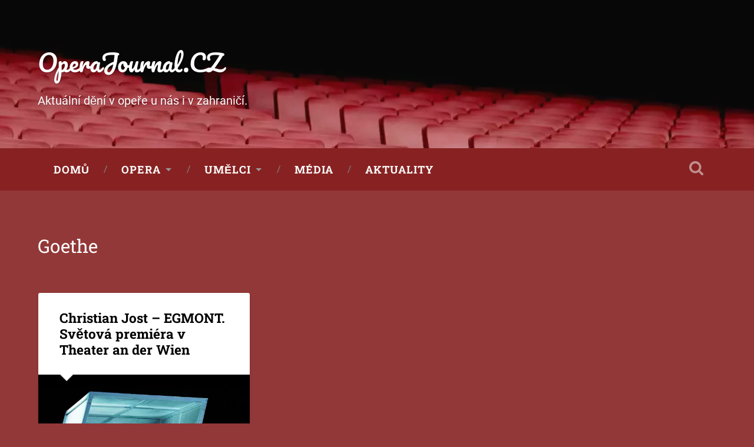

--- FILE ---
content_type: text/html; charset=UTF-8
request_url: http://operajournal.cz/tag/goethe/
body_size: 7980
content:
<!DOCTYPE html><html lang="cs"><head><meta charset="UTF-8"><meta name="viewport" content="width=device-width, initial-scale=1.0, maximum-scale=1.0, user-scalable=no" ><meta name='robots' content='index, follow, max-image-preview:large, max-snippet:-1, max-video-preview:-1' /><title>Goethe &#187; OperaJournal.CZ</title><meta name="description" content="Goethe &#187; OperaJournal.CZ" /><link rel="canonical" href="https://operajournal.cz/tag/goethe/" /><meta property="og:locale" content="cs_CZ" /><meta property="og:type" content="article" /><meta property="og:title" content="Goethe &#187; OperaJournal.CZ" /><meta property="og:description" content="Goethe &#187; OperaJournal.CZ" /><meta property="og:url" content="https://operajournal.cz/tag/goethe/" /><meta property="og:site_name" content="OperaJournal.CZ" /> <script type="application/ld+json" class="yoast-schema-graph">{"@context":"https://schema.org","@graph":[{"@type":"CollectionPage","@id":"https://operajournal.cz/tag/goethe/","url":"https://operajournal.cz/tag/goethe/","name":"Goethe &#187; OperaJournal.CZ","isPartOf":{"@id":"https://operajournal.cz/#website"},"primaryImageOfPage":{"@id":"https://operajournal.cz/tag/goethe/#primaryimage"},"image":{"@id":"https://operajournal.cz/tag/goethe/#primaryimage"},"thumbnailUrl":"https://operajournal.cz/wp-content/uploads/2020/02/01Egmont_078-scaled.jpg","description":"Goethe &#187; OperaJournal.CZ","breadcrumb":{"@id":"https://operajournal.cz/tag/goethe/#breadcrumb"},"inLanguage":"cs"},{"@type":"ImageObject","inLanguage":"cs","@id":"https://operajournal.cz/tag/goethe/#primaryimage","url":"https://operajournal.cz/wp-content/uploads/2020/02/01Egmont_078-scaled.jpg","contentUrl":"https://operajournal.cz/wp-content/uploads/2020/02/01Egmont_078-scaled.jpg","width":2560,"height":1661,"caption":"Ch. Jost - Egmont © Monika Rittershaus"},{"@type":"BreadcrumbList","@id":"https://operajournal.cz/tag/goethe/#breadcrumb","itemListElement":[{"@type":"ListItem","position":1,"name":"Domů","item":"https://operajournal.cz/"},{"@type":"ListItem","position":2,"name":"Goethe"}]},{"@type":"WebSite","@id":"https://operajournal.cz/#website","url":"https://operajournal.cz/","name":"OperaJournal.CZ","description":"Aktuální dění v opeře u nás i v zahraničí.","potentialAction":[{"@type":"SearchAction","target":{"@type":"EntryPoint","urlTemplate":"https://operajournal.cz/?s={search_term_string}"},"query-input":{"@type":"PropertyValueSpecification","valueRequired":true,"valueName":"search_term_string"}}],"inLanguage":"cs"}]}</script> <link href='https://fonts.gstatic.com' crossorigin='anonymous' rel='preconnect' /><style id='wp-img-auto-sizes-contain-inline-css' type='text/css'>img:is([sizes=auto i],[sizes^="auto," i]){contain-intrinsic-size:3000px 1500px}
/*# sourceURL=wp-img-auto-sizes-contain-inline-css */</style><style id='wp-block-library-inline-css' type='text/css'>:root{--wp-block-synced-color:#7a00df;--wp-block-synced-color--rgb:122,0,223;--wp-bound-block-color:var(--wp-block-synced-color);--wp-editor-canvas-background:#ddd;--wp-admin-theme-color:#007cba;--wp-admin-theme-color--rgb:0,124,186;--wp-admin-theme-color-darker-10:#006ba1;--wp-admin-theme-color-darker-10--rgb:0,107,160.5;--wp-admin-theme-color-darker-20:#005a87;--wp-admin-theme-color-darker-20--rgb:0,90,135;--wp-admin-border-width-focus:2px}@media (min-resolution:192dpi){:root{--wp-admin-border-width-focus:1.5px}}.wp-element-button{cursor:pointer}:root .has-very-light-gray-background-color{background-color:#eee}:root .has-very-dark-gray-background-color{background-color:#313131}:root .has-very-light-gray-color{color:#eee}:root .has-very-dark-gray-color{color:#313131}:root .has-vivid-green-cyan-to-vivid-cyan-blue-gradient-background{background:linear-gradient(135deg,#00d084,#0693e3)}:root .has-purple-crush-gradient-background{background:linear-gradient(135deg,#34e2e4,#4721fb 50%,#ab1dfe)}:root .has-hazy-dawn-gradient-background{background:linear-gradient(135deg,#faaca8,#dad0ec)}:root .has-subdued-olive-gradient-background{background:linear-gradient(135deg,#fafae1,#67a671)}:root .has-atomic-cream-gradient-background{background:linear-gradient(135deg,#fdd79a,#004a59)}:root .has-nightshade-gradient-background{background:linear-gradient(135deg,#330968,#31cdcf)}:root .has-midnight-gradient-background{background:linear-gradient(135deg,#020381,#2874fc)}:root{--wp--preset--font-size--normal:16px;--wp--preset--font-size--huge:42px}.has-regular-font-size{font-size:1em}.has-larger-font-size{font-size:2.625em}.has-normal-font-size{font-size:var(--wp--preset--font-size--normal)}.has-huge-font-size{font-size:var(--wp--preset--font-size--huge)}.has-text-align-center{text-align:center}.has-text-align-left{text-align:left}.has-text-align-right{text-align:right}.has-fit-text{white-space:nowrap!important}#end-resizable-editor-section{display:none}.aligncenter{clear:both}.items-justified-left{justify-content:flex-start}.items-justified-center{justify-content:center}.items-justified-right{justify-content:flex-end}.items-justified-space-between{justify-content:space-between}.screen-reader-text{border:0;clip-path:inset(50%);height:1px;margin:-1px;overflow:hidden;padding:0;position:absolute;width:1px;word-wrap:normal!important}.screen-reader-text:focus{background-color:#ddd;clip-path:none;color:#444;display:block;font-size:1em;height:auto;left:5px;line-height:normal;padding:15px 23px 14px;text-decoration:none;top:5px;width:auto;z-index:100000}html :where(.has-border-color){border-style:solid}html :where([style*=border-top-color]){border-top-style:solid}html :where([style*=border-right-color]){border-right-style:solid}html :where([style*=border-bottom-color]){border-bottom-style:solid}html :where([style*=border-left-color]){border-left-style:solid}html :where([style*=border-width]){border-style:solid}html :where([style*=border-top-width]){border-top-style:solid}html :where([style*=border-right-width]){border-right-style:solid}html :where([style*=border-bottom-width]){border-bottom-style:solid}html :where([style*=border-left-width]){border-left-style:solid}html :where(img[class*=wp-image-]){height:auto;max-width:100%}:where(figure){margin:0 0 1em}html :where(.is-position-sticky){--wp-admin--admin-bar--position-offset:var(--wp-admin--admin-bar--height,0px)}@media screen and (max-width:600px){html :where(.is-position-sticky){--wp-admin--admin-bar--position-offset:0px}}

/*# sourceURL=wp-block-library-inline-css */</style><style id='wp-block-paragraph-inline-css' type='text/css'>.is-small-text{font-size:.875em}.is-regular-text{font-size:1em}.is-large-text{font-size:2.25em}.is-larger-text{font-size:3em}.has-drop-cap:not(:focus):first-letter{float:left;font-size:8.4em;font-style:normal;font-weight:100;line-height:.68;margin:.05em .1em 0 0;text-transform:uppercase}body.rtl .has-drop-cap:not(:focus):first-letter{float:none;margin-left:.1em}p.has-drop-cap.has-background{overflow:hidden}:root :where(p.has-background){padding:1.25em 2.375em}:where(p.has-text-color:not(.has-link-color)) a{color:inherit}p.has-text-align-left[style*="writing-mode:vertical-lr"],p.has-text-align-right[style*="writing-mode:vertical-rl"]{rotate:180deg}
/*# sourceURL=http://operajournal.cz/wp-includes/blocks/paragraph/style.min.css */</style><style id='global-styles-inline-css' type='text/css'>:root{--wp--preset--aspect-ratio--square: 1;--wp--preset--aspect-ratio--4-3: 4/3;--wp--preset--aspect-ratio--3-4: 3/4;--wp--preset--aspect-ratio--3-2: 3/2;--wp--preset--aspect-ratio--2-3: 2/3;--wp--preset--aspect-ratio--16-9: 16/9;--wp--preset--aspect-ratio--9-16: 9/16;--wp--preset--color--black: #000000;--wp--preset--color--cyan-bluish-gray: #abb8c3;--wp--preset--color--white: #fff;--wp--preset--color--pale-pink: #f78da7;--wp--preset--color--vivid-red: #cf2e2e;--wp--preset--color--luminous-vivid-orange: #ff6900;--wp--preset--color--luminous-vivid-amber: #fcb900;--wp--preset--color--light-green-cyan: #7bdcb5;--wp--preset--color--vivid-green-cyan: #00d084;--wp--preset--color--pale-cyan-blue: #8ed1fc;--wp--preset--color--vivid-cyan-blue: #0693e3;--wp--preset--color--vivid-purple: #9b51e0;--wp--preset--color--operajournalcz-1: #cd9d36;--wp--preset--color--golden-yellow: #cda434;--wp--preset--color--dark-gray: #444;--wp--preset--color--medium-gray: #666;--wp--preset--color--light-gray: #888;--wp--preset--gradient--vivid-cyan-blue-to-vivid-purple: linear-gradient(135deg,rgb(6,147,227) 0%,rgb(155,81,224) 100%);--wp--preset--gradient--light-green-cyan-to-vivid-green-cyan: linear-gradient(135deg,rgb(122,220,180) 0%,rgb(0,208,130) 100%);--wp--preset--gradient--luminous-vivid-amber-to-luminous-vivid-orange: linear-gradient(135deg,rgb(252,185,0) 0%,rgb(255,105,0) 100%);--wp--preset--gradient--luminous-vivid-orange-to-vivid-red: linear-gradient(135deg,rgb(255,105,0) 0%,rgb(207,46,46) 100%);--wp--preset--gradient--very-light-gray-to-cyan-bluish-gray: linear-gradient(135deg,rgb(238,238,238) 0%,rgb(169,184,195) 100%);--wp--preset--gradient--cool-to-warm-spectrum: linear-gradient(135deg,rgb(74,234,220) 0%,rgb(151,120,209) 20%,rgb(207,42,186) 40%,rgb(238,44,130) 60%,rgb(251,105,98) 80%,rgb(254,248,76) 100%);--wp--preset--gradient--blush-light-purple: linear-gradient(135deg,rgb(255,206,236) 0%,rgb(152,150,240) 100%);--wp--preset--gradient--blush-bordeaux: linear-gradient(135deg,rgb(254,205,165) 0%,rgb(254,45,45) 50%,rgb(107,0,62) 100%);--wp--preset--gradient--luminous-dusk: linear-gradient(135deg,rgb(255,203,112) 0%,rgb(199,81,192) 50%,rgb(65,88,208) 100%);--wp--preset--gradient--pale-ocean: linear-gradient(135deg,rgb(255,245,203) 0%,rgb(182,227,212) 50%,rgb(51,167,181) 100%);--wp--preset--gradient--electric-grass: linear-gradient(135deg,rgb(202,248,128) 0%,rgb(113,206,126) 100%);--wp--preset--gradient--midnight: linear-gradient(135deg,rgb(2,3,129) 0%,rgb(40,116,252) 100%);--wp--preset--font-size--small: 16px;--wp--preset--font-size--medium: 20px;--wp--preset--font-size--large: 24px;--wp--preset--font-size--x-large: 42px;--wp--preset--font-size--regular: 18px;--wp--preset--font-size--larger: 32px;--wp--preset--spacing--20: 0.44rem;--wp--preset--spacing--30: 0.67rem;--wp--preset--spacing--40: 1rem;--wp--preset--spacing--50: 1.5rem;--wp--preset--spacing--60: 2.25rem;--wp--preset--spacing--70: 3.38rem;--wp--preset--spacing--80: 5.06rem;--wp--preset--shadow--natural: 6px 6px 9px rgba(0, 0, 0, 0.2);--wp--preset--shadow--deep: 12px 12px 50px rgba(0, 0, 0, 0.4);--wp--preset--shadow--sharp: 6px 6px 0px rgba(0, 0, 0, 0.2);--wp--preset--shadow--outlined: 6px 6px 0px -3px rgb(255, 255, 255), 6px 6px rgb(0, 0, 0);--wp--preset--shadow--crisp: 6px 6px 0px rgb(0, 0, 0);}:where(.is-layout-flex){gap: 0.5em;}:where(.is-layout-grid){gap: 0.5em;}body .is-layout-flex{display: flex;}.is-layout-flex{flex-wrap: wrap;align-items: center;}.is-layout-flex > :is(*, div){margin: 0;}body .is-layout-grid{display: grid;}.is-layout-grid > :is(*, div){margin: 0;}:where(.wp-block-columns.is-layout-flex){gap: 2em;}:where(.wp-block-columns.is-layout-grid){gap: 2em;}:where(.wp-block-post-template.is-layout-flex){gap: 1.25em;}:where(.wp-block-post-template.is-layout-grid){gap: 1.25em;}.has-black-color{color: var(--wp--preset--color--black) !important;}.has-cyan-bluish-gray-color{color: var(--wp--preset--color--cyan-bluish-gray) !important;}.has-white-color{color: var(--wp--preset--color--white) !important;}.has-pale-pink-color{color: var(--wp--preset--color--pale-pink) !important;}.has-vivid-red-color{color: var(--wp--preset--color--vivid-red) !important;}.has-luminous-vivid-orange-color{color: var(--wp--preset--color--luminous-vivid-orange) !important;}.has-luminous-vivid-amber-color{color: var(--wp--preset--color--luminous-vivid-amber) !important;}.has-light-green-cyan-color{color: var(--wp--preset--color--light-green-cyan) !important;}.has-vivid-green-cyan-color{color: var(--wp--preset--color--vivid-green-cyan) !important;}.has-pale-cyan-blue-color{color: var(--wp--preset--color--pale-cyan-blue) !important;}.has-vivid-cyan-blue-color{color: var(--wp--preset--color--vivid-cyan-blue) !important;}.has-vivid-purple-color{color: var(--wp--preset--color--vivid-purple) !important;}.has-black-background-color{background-color: var(--wp--preset--color--black) !important;}.has-cyan-bluish-gray-background-color{background-color: var(--wp--preset--color--cyan-bluish-gray) !important;}.has-white-background-color{background-color: var(--wp--preset--color--white) !important;}.has-pale-pink-background-color{background-color: var(--wp--preset--color--pale-pink) !important;}.has-vivid-red-background-color{background-color: var(--wp--preset--color--vivid-red) !important;}.has-luminous-vivid-orange-background-color{background-color: var(--wp--preset--color--luminous-vivid-orange) !important;}.has-luminous-vivid-amber-background-color{background-color: var(--wp--preset--color--luminous-vivid-amber) !important;}.has-light-green-cyan-background-color{background-color: var(--wp--preset--color--light-green-cyan) !important;}.has-vivid-green-cyan-background-color{background-color: var(--wp--preset--color--vivid-green-cyan) !important;}.has-pale-cyan-blue-background-color{background-color: var(--wp--preset--color--pale-cyan-blue) !important;}.has-vivid-cyan-blue-background-color{background-color: var(--wp--preset--color--vivid-cyan-blue) !important;}.has-vivid-purple-background-color{background-color: var(--wp--preset--color--vivid-purple) !important;}.has-black-border-color{border-color: var(--wp--preset--color--black) !important;}.has-cyan-bluish-gray-border-color{border-color: var(--wp--preset--color--cyan-bluish-gray) !important;}.has-white-border-color{border-color: var(--wp--preset--color--white) !important;}.has-pale-pink-border-color{border-color: var(--wp--preset--color--pale-pink) !important;}.has-vivid-red-border-color{border-color: var(--wp--preset--color--vivid-red) !important;}.has-luminous-vivid-orange-border-color{border-color: var(--wp--preset--color--luminous-vivid-orange) !important;}.has-luminous-vivid-amber-border-color{border-color: var(--wp--preset--color--luminous-vivid-amber) !important;}.has-light-green-cyan-border-color{border-color: var(--wp--preset--color--light-green-cyan) !important;}.has-vivid-green-cyan-border-color{border-color: var(--wp--preset--color--vivid-green-cyan) !important;}.has-pale-cyan-blue-border-color{border-color: var(--wp--preset--color--pale-cyan-blue) !important;}.has-vivid-cyan-blue-border-color{border-color: var(--wp--preset--color--vivid-cyan-blue) !important;}.has-vivid-purple-border-color{border-color: var(--wp--preset--color--vivid-purple) !important;}.has-vivid-cyan-blue-to-vivid-purple-gradient-background{background: var(--wp--preset--gradient--vivid-cyan-blue-to-vivid-purple) !important;}.has-light-green-cyan-to-vivid-green-cyan-gradient-background{background: var(--wp--preset--gradient--light-green-cyan-to-vivid-green-cyan) !important;}.has-luminous-vivid-amber-to-luminous-vivid-orange-gradient-background{background: var(--wp--preset--gradient--luminous-vivid-amber-to-luminous-vivid-orange) !important;}.has-luminous-vivid-orange-to-vivid-red-gradient-background{background: var(--wp--preset--gradient--luminous-vivid-orange-to-vivid-red) !important;}.has-very-light-gray-to-cyan-bluish-gray-gradient-background{background: var(--wp--preset--gradient--very-light-gray-to-cyan-bluish-gray) !important;}.has-cool-to-warm-spectrum-gradient-background{background: var(--wp--preset--gradient--cool-to-warm-spectrum) !important;}.has-blush-light-purple-gradient-background{background: var(--wp--preset--gradient--blush-light-purple) !important;}.has-blush-bordeaux-gradient-background{background: var(--wp--preset--gradient--blush-bordeaux) !important;}.has-luminous-dusk-gradient-background{background: var(--wp--preset--gradient--luminous-dusk) !important;}.has-pale-ocean-gradient-background{background: var(--wp--preset--gradient--pale-ocean) !important;}.has-electric-grass-gradient-background{background: var(--wp--preset--gradient--electric-grass) !important;}.has-midnight-gradient-background{background: var(--wp--preset--gradient--midnight) !important;}.has-small-font-size{font-size: var(--wp--preset--font-size--small) !important;}.has-medium-font-size{font-size: var(--wp--preset--font-size--medium) !important;}.has-large-font-size{font-size: var(--wp--preset--font-size--large) !important;}.has-x-large-font-size{font-size: var(--wp--preset--font-size--x-large) !important;}
/*# sourceURL=global-styles-inline-css */</style><style id='classic-theme-styles-inline-css' type='text/css'>/*! This file is auto-generated */
.wp-block-button__link{color:#fff;background-color:#32373c;border-radius:9999px;box-shadow:none;text-decoration:none;padding:calc(.667em + 2px) calc(1.333em + 2px);font-size:1.125em}.wp-block-file__button{background:#32373c;color:#fff;text-decoration:none}
/*# sourceURL=/wp-includes/css/classic-themes.min.css */</style><link rel='stylesheet' id='bb-tcs-editor-style-shared-css' href='http://operajournal.cz/wp-content/cache/autoptimize/css/autoptimize_single_9f72c23fbfe4c86dc089d013fd468554.css' type='text/css' media='all' /><link rel='stylesheet' id='themezee-custom-color-palette-css' href='http://operajournal.cz/wp-content/cache/autoptimize/css/autoptimize_single_f9eed0b287aa3d9d4a1faf0c6fef37c3.css' type='text/css' media='all' /><link rel='stylesheet' id='theme-my-login-css' href='http://operajournal.cz/wp-content/plugins/theme-my-login/assets/styles/theme-my-login.min.css' type='text/css' media='all' /><link rel='stylesheet' id='parent-style-css' href='http://operajournal.cz/wp-content/cache/autoptimize/css/autoptimize_single_421b0e9c236dcc6477f253dd397220b5.css' type='text/css' media='all' /><link rel='stylesheet' id='child-style-css' href='http://operajournal.cz/wp-content/cache/autoptimize/css/autoptimize_single_346afa2dad14182c3722f853f417dc2b.css' type='text/css' media='all' /><link rel='stylesheet' id='baskerville_googleFonts-css' href='http://operajournal.cz/wp-content/cache/autoptimize/css/autoptimize_single_0eb7531b9c0414f1530f0d5a70f51c50.css' type='text/css' media='all' /><link rel='stylesheet' id='baskerville_style-css' href='http://operajournal.cz/wp-content/cache/autoptimize/css/autoptimize_single_421b0e9c236dcc6477f253dd397220b5.css' type='text/css' media='all' /> <script defer type="text/javascript" src="http://operajournal.cz/wp-includes/js/jquery/jquery.min.js" id="jquery-core-js"></script> <script defer type="text/javascript" src="http://operajournal.cz/wp-includes/js/jquery/jquery-migrate.min.js" id="jquery-migrate-js"></script> <script defer type="text/javascript" src="http://operajournal.cz/wp-includes/js/imagesloaded.min.js" id="imagesloaded-js"></script> <script defer type="text/javascript" src="http://operajournal.cz/wp-includes/js/masonry.min.js" id="masonry-js"></script> <script defer type="text/javascript" src="http://operajournal.cz/wp-content/themes/baskerville/assets/js/jquery.flexslider-min.js" id="baskerville_flexslider-js"></script> <script defer type="text/javascript" src="http://operajournal.cz/wp-content/cache/autoptimize/js/autoptimize_single_5b4d6b49ca14e39f84e04373e8e09990.js" id="baskerville_global-js"></script> <script defer src="https://www.googletagmanager.com/gtag/js?id=G-EEWD3V9JGM"></script> <script defer src="[data-uri]"></script><script defer src="[data-uri]"></script><style type="text/css">.recentcomments a{display:inline !important;padding:0 !important;margin:0 !important;}</style></head><body class="archive tag tag-goethe tag-1146 wp-theme-baskerville wp-child-theme-operajournalcz has-featured-image"> <a class="skip-link button" href="#site-content">Přeskočit na obsah</a><div class="lazyload header section small-padding bg-dark bg-image" data-bg="http://operajournal.cz/wp-content/uploads/2021/11/sedacky.jpg" style="background-image: url(data:image/svg+xml,%3Csvg%20xmlns=%22http://www.w3.org/2000/svg%22%20viewBox=%220%200%20500%20300%22%3E%3C/svg%3E);"><div class="cover"></div><div class="header-search-block bg-graphite hidden"><form role="search"  method="get" class="searchform" action="https://operajournal.cz/"> <label for="search-form-695a9b4d93b9f"> <span class="screen-reader-text">Hledat:</span> <input type="search" id="search-form-695a9b4d93b9f" class="search-field" placeholder="Vyhledávací formulář" value="" name="s" /> </label> <input type="submit" class="searchsubmit" value="Hledat" /></form></div><div class="header-inner section-inner"><div class="blog-title"> <a href="https://operajournal.cz" rel="home">OperaJournal.CZ</a></div><h3 class="blog-description">Aktuální dění v opeře u nás i v zahraničí.</h3></div></div><div class="navigation section no-padding bg-dark"><div class="navigation-inner section-inner"> <button class="nav-toggle toggle fleft hidden"><div class="bar"></div><div class="bar"></div><div class="bar"></div> </button><ul class="main-menu"><li id="menu-item-16" class="menu-item menu-item-type-custom menu-item-object-custom menu-item-16"><a href="/">Domů</a></li><li id="menu-item-30" class="menu-item menu-item-type-taxonomy menu-item-object-category menu-item-has-children has-children menu-item-30"><a href="https://operajournal.cz/category/opera/">Opera</a><ul class="sub-menu"><li id="menu-item-33" class="menu-item menu-item-type-taxonomy menu-item-object-category menu-item-33"><a href="https://operajournal.cz/category/opera/cesko/">Opera v tuzemsku</a></li><li id="menu-item-34" class="menu-item menu-item-type-taxonomy menu-item-object-category menu-item-34"><a href="https://operajournal.cz/category/opera/zahranicni/">Opera v zahraničí</a></li><li id="menu-item-35" class="menu-item menu-item-type-taxonomy menu-item-object-category menu-item-35"><a href="https://operajournal.cz/category/opera/koncerty/">Koncerty</a></li><li id="menu-item-36" class="menu-item menu-item-type-taxonomy menu-item-object-category menu-item-36"><a href="https://operajournal.cz/category/opera/historie/">Z historie</a></li></ul></li><li id="menu-item-31" class="menu-item menu-item-type-taxonomy menu-item-object-category menu-item-has-children has-children menu-item-31"><a href="https://operajournal.cz/category/umelci/">Umělci</a><ul class="sub-menu"><li id="menu-item-37" class="menu-item menu-item-type-taxonomy menu-item-object-category menu-item-37"><a href="https://operajournal.cz/category/umelci/rozhovory/">Rozhovory</a></li><li id="menu-item-38" class="menu-item menu-item-type-taxonomy menu-item-object-category menu-item-38"><a href="https://operajournal.cz/category/umelci/vyroci/">Výročí</a></li><li id="menu-item-39" class="menu-item menu-item-type-taxonomy menu-item-object-category menu-item-39"><a href="https://operajournal.cz/category/umelci/profily/">Profily</a></li><li id="menu-item-642" class="menu-item menu-item-type-taxonomy menu-item-object-category menu-item-642"><a href="https://operajournal.cz/category/umelci/umelci-aktuality/">Umělci Aktuality</a></li></ul></li><li id="menu-item-29" class="menu-item menu-item-type-taxonomy menu-item-object-category menu-item-29"><a href="https://operajournal.cz/category/media/">Média</a></li><li id="menu-item-32" class="menu-item menu-item-type-taxonomy menu-item-object-category menu-item-32"><a href="https://operajournal.cz/category/aktuality/">Aktuality</a></li></ul> <button class="search-toggle toggle fright"> <span class="screen-reader-text">Přepnout vyhledávací pole</span> </button><div class="clear"></div></div></div><div class="mobile-navigation section bg-graphite no-padding hidden"><ul class="mobile-menu"><li class="menu-item menu-item-type-custom menu-item-object-custom menu-item-16"><a href="/">Domů</a></li><li class="menu-item menu-item-type-taxonomy menu-item-object-category menu-item-has-children has-children menu-item-30"><a href="https://operajournal.cz/category/opera/">Opera</a><ul class="sub-menu"><li class="menu-item menu-item-type-taxonomy menu-item-object-category menu-item-33"><a href="https://operajournal.cz/category/opera/cesko/">Opera v tuzemsku</a></li><li class="menu-item menu-item-type-taxonomy menu-item-object-category menu-item-34"><a href="https://operajournal.cz/category/opera/zahranicni/">Opera v zahraničí</a></li><li class="menu-item menu-item-type-taxonomy menu-item-object-category menu-item-35"><a href="https://operajournal.cz/category/opera/koncerty/">Koncerty</a></li><li class="menu-item menu-item-type-taxonomy menu-item-object-category menu-item-36"><a href="https://operajournal.cz/category/opera/historie/">Z historie</a></li></ul></li><li class="menu-item menu-item-type-taxonomy menu-item-object-category menu-item-has-children has-children menu-item-31"><a href="https://operajournal.cz/category/umelci/">Umělci</a><ul class="sub-menu"><li class="menu-item menu-item-type-taxonomy menu-item-object-category menu-item-37"><a href="https://operajournal.cz/category/umelci/rozhovory/">Rozhovory</a></li><li class="menu-item menu-item-type-taxonomy menu-item-object-category menu-item-38"><a href="https://operajournal.cz/category/umelci/vyroci/">Výročí</a></li><li class="menu-item menu-item-type-taxonomy menu-item-object-category menu-item-39"><a href="https://operajournal.cz/category/umelci/profily/">Profily</a></li><li class="menu-item menu-item-type-taxonomy menu-item-object-category menu-item-642"><a href="https://operajournal.cz/category/umelci/umelci-aktuality/">Umělci Aktuality</a></li></ul></li><li class="menu-item menu-item-type-taxonomy menu-item-object-category menu-item-29"><a href="https://operajournal.cz/category/media/">Média</a></li><li class="menu-item menu-item-type-taxonomy menu-item-object-category menu-item-32"><a href="https://operajournal.cz/category/aktuality/">Aktuality</a></li></ul></div><div class="wrapper section medium-padding" id="site-content"><div class="page-title section-inner"><h1> <span class="top">Štítek</span> <span class="bottom">Goethe</span></h1></div><div class="content section-inner"><div class="posts"><div class="post-container"><div id="post-4405" class="post-4405 post type-post status-publish format-standard has-post-thumbnail hentry category-zahranicni tag-arnold-schoenberg-chor tag-bengtsson tag-kronthaler tag-skovhus tag-theater-an-der-wien tag-warner-keith tag-egmont tag-goethe tag-jost-christian tag-kirchschlager tag-montvidas"><div class="post-header"><h2 class="post-title"><a href="https://operajournal.cz/2020/02/christian-jost-egmont-svetova-premiera-v-theater-an-der-wien/" rel="bookmark">Christian Jost &#8211; EGMONT. Světová premiéra v Theater an der Wien</a></h2></div><div class="featured-media"> <a href="https://operajournal.cz/2020/02/christian-jost-egmont-svetova-premiera-v-theater-an-der-wien/" rel="bookmark"> <picture><source data-srcset="https://operajournal.cz/wp-content/uploads/2020/02/01Egmont_078-600x389.jpg.webp 600w, https://operajournal.cz/wp-content/uploads/2020/02/01Egmont_078-300x195.jpg.webp 300w, https://operajournal.cz/wp-content/uploads/2020/02/01Egmont_078-1024x664.jpg.webp 1024w, https://operajournal.cz/wp-content/uploads/2020/02/01Egmont_078-768x498.jpg.webp 768w, https://operajournal.cz/wp-content/uploads/2020/02/01Egmont_078-1536x996.jpg.webp 1536w, https://operajournal.cz/wp-content/uploads/2020/02/01Egmont_078-2048x1329.jpg.webp 2048w, https://operajournal.cz/wp-content/uploads/2020/02/01Egmont_078-945x613.jpg.webp 945w" sizes="(max-width: 600px) 100vw, 600px" type="image/webp"><img width="600" height="389" src="https://operajournal.cz/wp-content/uploads/2020/02/01Egmont_078-600x389.jpg" class="attachment-post-thumbnail size-post-thumbnail wp-post-image webpexpress-processed" alt="" decoding="async" fetchpriority="high" srcset="https://operajournal.cz/wp-content/uploads/2020/02/01Egmont_078-600x389.jpg 600w, https://operajournal.cz/wp-content/uploads/2020/02/01Egmont_078-300x195.jpg 300w, https://operajournal.cz/wp-content/uploads/2020/02/01Egmont_078-1024x664.jpg 1024w, https://operajournal.cz/wp-content/uploads/2020/02/01Egmont_078-768x498.jpg 768w, https://operajournal.cz/wp-content/uploads/2020/02/01Egmont_078-1536x996.jpg 1536w, https://operajournal.cz/wp-content/uploads/2020/02/01Egmont_078-2048x1329.jpg 2048w, https://operajournal.cz/wp-content/uploads/2020/02/01Egmont_078-945x613.jpg 945w" sizes="(max-width: 600px) 100vw, 600px"></picture> </a></div><div class="post-excerpt"><p>Trocha historie Šestnácté století, Nizozemí a Belgie jsou pod nadvládou Španělska, v&nbsp;čele podivně poslepovaného státu obyvatel různých jazyků a různých náboženství, který je součástí Svaté říše římské, stojí Filip II. Místodržící Nizozemí se sídlem v&nbsp;Bruselu je Filipova sestra Markéta Parmská&#8230;. <a class="more-link" href="https://operajournal.cz/2020/02/christian-jost-egmont-svetova-premiera-v-theater-an-der-wien/">Pokračovat ve čtení &rarr;</a></p></div><div class="post-meta"> <a class="post-date" href="https://operajournal.cz/2020/02/christian-jost-egmont-svetova-premiera-v-theater-an-der-wien/">28. 2. 2020</a> <a href="https://operajournal.cz/2020/02/christian-jost-egmont-svetova-premiera-v-theater-an-der-wien/#respond" class="post-comments" >0</a><div class="clear"></div></div></div></div></div></div><div class="clear"></div></div><div class="footer section medium-padding bg-graphite"><div class="section-inner row"><div class="column column-1 one-third"><div class="widgets"><div class="widget_text widget widget_custom_html"><div class="widget_text widget-content"><h3 class="widget-title">O nás</h3><div class="textwidget custom-html-widget"><ul><li><a href="/o-nas/opera-journal">O OperaJournal</a></li><li><a href=/kontakt>Kontakt</a></li><li><a href=/pravidla-diskuze>Pravidla diskuze</a></li><li><a href=/spoluprace>Spolupráce s námi</a></li><li><a href=/osobni-udaje>Ochrana osobních údajů</a></li></ul></div></div><div class="clear"></div></div></div></div><div class="column column-2 one-third"><div class="widgets"><div class="widget_text widget widget_custom_html"><div class="widget_text widget-content"><div class="textwidget custom-html-widget"><ul><li><a href="/stitky">Štítky</a></li><li><a href="/login">Přihlášení</a></li></ul></div></div><div class="clear"></div></div></div></div><div class="column column-3 one-third"><div class="widgets"><div class="widget_text widget widget_custom_html"><div class="widget_text widget-content"><div class="textwidget custom-html-widget"><ul><li><a href="/odkazy">Odkazy</a></li></ul></div></div><div class="clear"></div></div></div></div><div class="clear"></div></div></div><div class="credits section bg-dark small-padding"><div class="credits-inner section-inner"><p class="credits-left fleft"> &copy; 2026 <a href="https://operajournal.cz/">OperaJournal.CZ</a><span> &mdash; Běží na <a href="http://www.wordpress.org">WordPress</a></span></p><p class="credits-right fright"> <span>Šablonu vytvořil <a href="https://andersnoren.se">Anders Noren</a> &mdash; </span><a class="tothetop" href="#">Nahoru &uarr;</a></p><div class="clear"></div></div></div> <script type="speculationrules">{"prefetch":[{"source":"document","where":{"and":[{"href_matches":"/*"},{"not":{"href_matches":["/wp-*.php","/wp-admin/*","/wp-content/uploads/*","/wp-content/*","/wp-content/plugins/*","/wp-content/themes/operajournalcz/*","/wp-content/themes/baskerville/*","/*\\?(.+)"]}},{"not":{"selector_matches":"a[rel~=\"nofollow\"]"}},{"not":{"selector_matches":".no-prefetch, .no-prefetch a"}}]},"eagerness":"conservative"}]}</script> <noscript><style>.lazyload{display:none;}</style></noscript><script data-noptimize="1">window.lazySizesConfig=window.lazySizesConfig||{};window.lazySizesConfig.loadMode=1;</script><script defer data-noptimize="1" src='http://operajournal.cz/wp-content/plugins/autoptimize/classes/external/js/lazysizes.min.js'></script><script defer id="theme-my-login-js-extra" src="[data-uri]"></script> <script defer type="text/javascript" src="http://operajournal.cz/wp-content/plugins/theme-my-login/assets/scripts/theme-my-login.min.js" id="theme-my-login-js"></script> </body></html>

--- FILE ---
content_type: text/css
request_url: http://operajournal.cz/wp-content/cache/autoptimize/css/autoptimize_single_346afa2dad14182c3722f853f417dc2b.css
body_size: 701
content:
figure figcaption,figure figcaption em,div.media-caption-container p.media-caption{line-height:110%;font-style:italic;font-weight:400 !important;color:#999;text-align:center !important}figure figcaption,figure figcaption em{font-size:.9em !important}div.media-caption-container p.media-caption{font-size:.8em !important}.blog-title{text-align:left !important}div.page-title h1 span.top{display:none !important}div.page-title h1 span.bottom{color:#fff !important;text-align:left !important}p.oranzova,p.oranzove{color:#f90}.oj-name,span.oj-name{font-weight:700}.oj-source,span.oj-source{font-size:14px !important;color:#999}p span.oj-source{font-size:14px !important;color:#999}body{color:#000 !important;background-color:#933838 !important}body a{color:#800}body a:hover{color:#fff !important}ul li:before{color:gray !important}h1.blog-title,h1.blog-title a,h3.blog-description{color:#fff !important;text-align:left}h3.blog-description{color:#fff}.bg-dark{background-color:#822 !important}.post-meta-container,.post-author,.post-meta-container>.post-meta,.post-meta-container>.post-meta>p,.post-categories a,.post-tags a,.post-nav a{color:#000 !important;background-color:#888 !important}#respond{background-color:#ccc}#respond a,.post-header .post-title a{color:#000 !important}a:hover,.post-header .post-title a:hover{color:#822 !important}ul.main-menu>li>a{color:#fff !important;font-size:18px}div.footer.section a,div.footer.section a:hover,div.credits.section a,div.credits.section a:hover,div.credits.section.bg-dark.small-padding a{color:#fff !important}div.footer.section,div.credits.section{background-color:#222 !important}div.page-title.section-inner>h5{display:none}div.page-title.section-inner h3{text-align:left;color:#fff}.widget-content>ul li>a{color:#000 !important}.widget-content>ul li>a:hover{color:#822 !important}div.post-content>p{line-height:22px !important}a.more-link,a.more-link:link,a.more-link:visited,a.more-link:hover,a.more-link:active{display:none !important;visibility:hidden !important;color:#13c4a5 !important}ul.links>li>a:link,ul.links>li>a:hover{color:#13c4a5 !important}.has-operajournalcz-1-color{color:#cd9d36 !important}.has-operajournalcz-1-background-color{background-color:#cd9d36 !important}.has-golden-yellow-color{color:#cda434 !important}.has-golden-yellow-background-color{background-color:#cda434 !important}